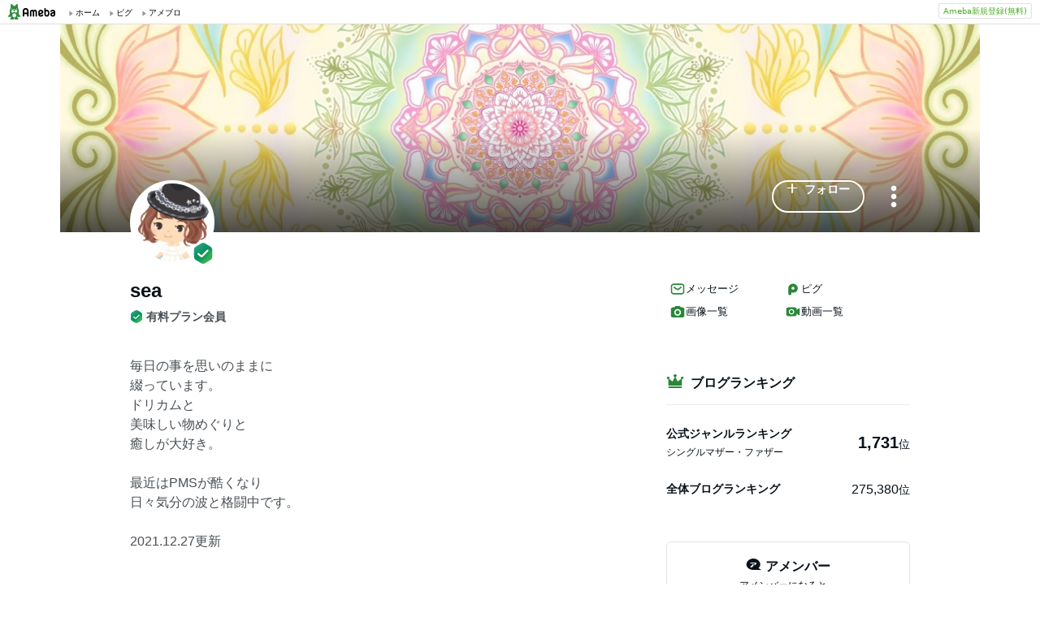

--- FILE ---
content_type: text/html;charset=UTF-8
request_url: https://www.ameba.jp/profile/general/pagu9756/
body_size: 12486
content:
<!DOCTYPE html><html lang="ja"><script type="text/javascript">(function (arr) {arr.forEach(function (item) {if (item.hasOwnProperty('remove')) {return;}Object.defineProperty(item, 'remove', {configurable: true,enumerable: true,writable: true,value: function remove() {if (this.parentNode !== null)this.parentNode.removeChild(this);}});});})([Element.prototype, CharacterData.prototype, DocumentType.prototype]);</script><head><meta charset="utf-8"><meta http-equiv="content-language" content="ja" /><meta http-equiv="content-type" content="text/html; charset=UTF-8" /><meta http-equiv="content-style-type" content="text/css" /><meta http-equiv="content-script-type" content="text/javascript" /><title>seaさんのプロフィールページ</title><meta name="description" content="毎日の事を思いのままに綴っています。ドリカムと美味しい物めぐりと癒しが大好き。最近はPMSが酷くなり日々気分の波と格闘中です。2021.12.27更新"><meta name="keywords" content="アメーバ,ameba,コミュニティ,ゲーム,スマホ,アメーバスマホ,ブログ,blog,アメブロ,無料,ピグ,SNS"><link rel="icon" href="https://stat100.ameba.jp/ameba_profile/image/favicon.ico" type="image/x-icon"><link rel="apple-touch-icon-precomposed" href="https://stat100.ameba.jp/ameba_profile/image/apple-touch-icon.png"><meta property="og:title" content="seaさんのプロフィールページ"><meta property="og:type" content="website"><meta property="og:image" content="https://stat.profile.ameba.jp/profile_images/20190802/02/1b/cn/g/o01400140p_1564679467091_b1a6i.gif?cat=248"><meta property="og:url" content="https://profile.ameba.jp/ameba/pagu9756"><link rel="canonical" href="https://www.ameba.jp/profile/general/pagu9756/"><meta name="viewport" content="width=device-width, initial-scale=1.0, maximum-scale=1.0, user-scalable=0" /><link rel="stylesheet" href="https://stat100.ameba.jp/ameba_profile/css/pc/profile.css" /><link rel="stylesheet" href="//stat100.ameba.jp/mypg/cache/css/ameba/hf/common.hf.white.css" /><script type="text/javascript" src="https://stat100.ameba.jp/ameba_profile/js/util.js"></script><script type="text/javascript" src="https://stat100.ameba.jp/ad/dfp/js/dfp.js?20180125"></script></head><body><script type="text/javascript">(function() {function showComplete() {var elem = document.createElement('div');elem.className = 'updated';elem.innerHTML = '	<i class="icon icon--check"></i>' +'プロフィールの更新が完了しました';document.body.appendChild(elem);window.setTimeout(function() {elem.className += ' updated--hide';}, 2000);window.setTimeout(function() {elem.remove();}, 3500);}if (utilJs.cookie.getCookie('editStatus') === 'page') {showComplete();utilJs.cookie.deleteCookie('editStatus');}})();</script><div class="headerPc" id="ambHeader"><div id="ambHeaderLeft"></div><div id="ambHeaderRight"><div class="service"></div><div class="register"><a href="https://auth.user.ameba.jp/signup?utm_medium=ameba&amp;utm_source=profile.ameba.jp&amp;client_id=2898454d9cc906ad54ed0a75ebff86c29b18d45b947391c54852d218a1294b13&amp;callback=https://www.ameba.jp&amp;force_ameba_id=true" class="registerBtn">Ameba新規登録(無料)</a></div></div></div><script type="text/javascript">(function() {var triggerBtn = document.querySelector('.headerPc__profile');if (!triggerBtn) return;var menu = document.querySelector('.headerPc__profileMenu');function clickTriggerBtn() {menu.classList.contains('is-closed')? menu.classList.remove('is-closed'): menu.classList.add('is-closed');}triggerBtn.addEventListener('click', clickTriggerBtn);document.addEventListener('click', (e) => {if (menu.classList.contains('is-closed')) return;if (e.target.closest('.headerPc__profile')) return;if (e.target.closest('.headerPc__profileMenu')) return;menu.classList.add('is-closed');})}());</script><div class="profile-content"><div class="profile-content__container"><section class="profile"><div class="user-header"><div class="user-header__container user-header__container--scroll js--user-header__container"><div class="user-header__banner js--header__banner" style="background-image: url('https://stat.profile.ameba.jp/profile_images/20201230/10/6e/WG/j/o20480547h_1609292265928_fw2vc.jpg?cpc=1120')" role="img" aria-label="ヘッダー画像"></div><div class="user-header__content"><div class="-table__cell"><div class="-table__inner-table"><div class="user-header__img-container js--user-header_img-container -table__cell"><div class="user-header__img js--user-header__img" style="background-image: url('https://stat.profile.ameba.jp/profile_images/20190802/02/1b/cn/g/o01400140p_1564679467091_b1a6i.gif?cat=248')" role="img" onerror="this.onerror=null;this.src='https://stat100.ameba.jp/ameba_profile/image/default_profile.png';" aria-label="プロフィール画像"></div><img alt="有料プラン会員" class="user-header__icon" src="https://stat100.ameba.jp/ameba_profile/image/icon_border_paidmember.png" width="28" height="28"></div><span class="user-header__name -table__cell -ellipsis -hidden">sea</span></div></div><div class="user-header__btn -table__cell"><a class="link btn btn--link btn--main js--user-header__btn js--mine--click"  href="https://blog.ameba.jp/reader.do?bnm=pagu9756" data-track-section_id="function" data-track-service_id='reader' role="button"><span class="btn__text"><i class="icon icon--plus btn__icon"></i>フォロー</span></a></div><div class="spui-DropdownMenu report"><button aria-label="メニュー" class="report__trigger"><svg width="24" height="24" viewBox="0 0 24 24" xmlns="http://www.w3.org/2000/svg" fill="currentColor"><path d="M14.01 6c0-1.1-.9-2-2-2s-2 .9-2 2 .9 2 2 2 2-.9 2-2zm0 12c0-1.1-.9-2-2-2s-2 .9-2 2 .9 2 2 2 2-.9 2-2zm0-6c0-1.1-.9-2-2-2s-2 .9-2 2 .9 2 2 2 2-.9 2-2z"/></svg></button><ul class="spui-DropdownMenu-menu spui-DropdownMenu-menu--textWithIcon spui-DropdownMenu-menu--leftTop report__menu is-closed" role="menu"><li class="spui-DropdownMenu-menuItem" role="menuItem"><a class="spui-DropdownMenu-menuButton report__menuLink" href="https://sso.ameba.jp/signin?callback=https://profile.ameba.jp/ameba/pagu9756/"><div class="spui-DropdownMenu-iconContainer"><svg width="24" height="24" viewBox="0 0 24 24" xmlns="http://www.w3.org/2000/svg" fill="currentColor"><path d="M12 11a4.5 4.5 0 1 0-4.5-4.5A4.51 4.51 0 0 0 12 11zm0-7a2.5 2.5 0 1 1 0 5 2.5 2.5 0 0 1 0-5zm1.05 18.2H12a25.901 25.901 0 0 1-6.25-.77 3 3 0 0 1-2-4.08A8.54 8.54 0 0 1 12 12c.936-.005 1.868.12 2.77.37a6.4 6.4 0 0 0-1.93 1.69c-.28 0-.54-.06-.84-.06a6.54 6.54 0 0 0-6.45 4.17 1 1 0 0 0 0 .83.999.999 0 0 0 .66.53c1.852.457 3.752.692 5.66.7a6.46 6.46 0 0 0 1.18 1.97zM18 13a5 5 0 1 0 0 10 5 5 0 0 0 0-10zm0 1.5a3.46 3.46 0 0 1 1.88.56l-4.82 4.82A3.46 3.46 0 0 1 14.5 18a3.5 3.5 0 0 1 3.5-3.5zm0 7a3.46 3.46 0 0 1-1.88-.56l4.82-4.82A3.46 3.46 0 0 1 21.5 18a3.5 3.5 0 0 1-3.5 3.5z"/></svg></div><div class="spui-DropdownMenu-textContainer"><p class="spui-DropdownMenu-title">ブログをブロックする</p></div></a></li><li class="spui-DropdownMenu-menuItem" role="menuItem"><a class="spui-DropdownMenu-menuButton report__menuLink" href="https://cs.ameba.jp/inq/inquiry/vio?serviceName=2&targetAmebaId=pagu9756"><div class="spui-DropdownMenu-iconContainer"><svg width="24" height="24" viewBox="0 0 24 24" xmlns="http://www.w3.org/2000/svg" fill="currentColor"><path d="M17.5 3h-11c-2.2 0-4 1.8-4 4v12.3c0 .8.4 1.5 1 1.9.3.2.7.3 1 .3.5 0 1.1-.2 1.5-.6l1.5-1.6c.2-.2.5-.3.7-.3h9.3c2.2 0 4-1.8 4-4V7c0-2.2-1.8-4-4-4zm2 11.9c0 1.1-.9 2-2 2h-10c-.4 0-.8.2-1.1.5l-1.9 2.1V7c0-1.1.9-2 2-2h11c1.1 0 2 .9 2 2v7.9zm-6.3-7.1v3.3c0 .7-.6 1.2-1.2 1.2s-1.2-.6-1.2-1.2V7.8c0-.7.6-1.2 1.2-1.2s1.2.5 1.2 1.2zm0 6.3c0 .7-.6 1.2-1.2 1.2s-1.2-.6-1.2-1.2c0-.7.6-1.2 1.2-1.2s1.2.5 1.2 1.2z"/></svg></div><div class="spui-DropdownMenu-textContainer"><p class="spui-DropdownMenu-title">ブログを報告する</p></div></a></li></ul></div><div class="spui-SnackBar spui-SnackBar--top spui-SnackBar--hidden" id="js-snackBar-for-block"><div class="spui-SnackBar-content spui-SnackBar-content--information"><span class="spui-SnackBar-text report__snackBarText">ブログをブロックしました</span><div class="spui-SnackBar-iconButton spui-SnackBar-iconButton--information"><button class="spui-IconButton spui-IconButton--exSmall spui-IconButton--neutral report__snackBarClose js-hideBtn-for-snackBar"><svg width="24" height="24" viewBox="0 0 24 24" xmlns="http://www.w3.org/2000/svg" fill="currentColor"><path d="M18.72 16.6c.59.59.59 1.54 0 2.12-.29.29-.68.44-1.06.44s-.77-.15-1.06-.44l-4.6-4.6-4.6 4.6c-.29.29-.68.44-1.06.44s-.77-.15-1.06-.44a1.49 1.49 0 0 1 0-2.12l4.6-4.6-4.6-4.6a1.49 1.49 0 0 1 0-2.12c.59-.58 1.54-.59 2.12 0l4.6 4.6 4.6-4.6a1.49 1.49 0 0 1 2.12 0c.58.59.59 1.54 0 2.12l-4.6 4.6 4.6 4.6z"/></svg></button></div></div></div><div class="spui-SnackBar spui-SnackBar--top spui-SnackBar--hidden" id="js-snackBar-for-unblock"><div class="spui-SnackBar-content spui-SnackBar-content--information"><span class="spui-SnackBar-text report__snackBarText">ブログのブロックを解除しました</span><div class="spui-SnackBar-iconButton spui-SnackBar-iconButton--information"><button class="spui-IconButton spui-IconButton--exSmall spui-IconButton--neutral report__snackBarClose js-hideBtn-for-snackBar"><svg width="24" height="24" viewBox="0 0 24 24" xmlns="http://www.w3.org/2000/svg" fill="currentColor"><path d="M18.72 16.6c.59.59.59 1.54 0 2.12-.29.29-.68.44-1.06.44s-.77-.15-1.06-.44l-4.6-4.6-4.6 4.6c-.29.29-.68.44-1.06.44s-.77-.15-1.06-.44a1.49 1.49 0 0 1 0-2.12l4.6-4.6-4.6-4.6a1.49 1.49 0 0 1 0-2.12c.59-.58 1.54-.59 2.12 0l4.6 4.6 4.6-4.6a1.49 1.49 0 0 1 2.12 0c.58.59.59 1.54 0 2.12l-4.6 4.6 4.6 4.6z"/></svg></button></div></div></div><div class="spui-SnackBar spui-SnackBar--top spui-SnackBar--hidden" id="js-snackBar-for-unknown-error"><div class="spui-SnackBar-content spui-SnackBar-content--information"><span class="spui-SnackBar-text report__snackBarText">エラーが発生しました</span><div class="spui-SnackBar-iconButton spui-SnackBar-iconButton--information"><button class="spui-IconButton spui-IconButton--exSmall spui-IconButton--neutral report__snackBarClose js-hideBtn-for-snackBar"><svg width="24" height="24" viewBox="0 0 24 24" xmlns="http://www.w3.org/2000/svg" fill="currentColor"><path d="M18.72 16.6c.59.59.59 1.54 0 2.12-.29.29-.68.44-1.06.44s-.77-.15-1.06-.44l-4.6-4.6-4.6 4.6c-.29.29-.68.44-1.06.44s-.77-.15-1.06-.44a1.49 1.49 0 0 1 0-2.12l4.6-4.6-4.6-4.6a1.49 1.49 0 0 1 0-2.12c.59-.58 1.54-.59 2.12 0l4.6 4.6 4.6-4.6a1.49 1.49 0 0 1 2.12 0c.58.59.59 1.54 0 2.12l-4.6 4.6 4.6 4.6z"/></svg></button></div></div></div><div class="spui-SnackBar spui-SnackBar--top spui-SnackBar--hidden" id="js-snackBar-for-over-limit-error"><div class="spui-SnackBar-content spui-SnackBar-content--information"><span class="spui-SnackBar-text report__snackBarText">追加できるブログ数の上限に達しました。</span><div class="spui-SnackBar-button spui-SnackBar-button--information"><a class="spui-TextLink spui-TextLink--hasIcon report__snackBarLink" href="https://blog.ameba.jp/block"><span class="spui-TextLink-icon report__snackBarLinkIcon"><svg width="24" height="24" viewBox="0 0 24 24" xmlns="http://www.w3.org/2000/svg" fill="currentColor"><path d="M18 3H9.5c-1.65 0-3 1.35-3 3v.5H6c-1.65 0-3 1.35-3 3V18c0 1.65 1.35 3 3 3h8.5c1.65 0 3-1.35 3-3v-.5h.5c1.65 0 3-1.35 3-3V6c0-1.65-1.35-3-3-3zm-2.5 15c0 .55-.45 1-1 1H6c-.55 0-1-.45-1-1V9.5c0-.55.45-1 1-1h.5v6c0 1.65 1.35 3 3 3h6v.5zm3.5-3.5c0 .55-.45 1-1 1H9.5c-.55 0-1-.45-1-1V6c0-.55.45-1 1-1H18c.55 0 1 .45 1 1v8.5zm-1.75-6.25v4.5c0 .55-.45 1-1 1s-1-.45-1-1v-2.59l-3.2 3.2c-.2.2-.45.29-.71.29-.26 0-.51-.1-.71-.29a.996.996 0 0 1 0-1.41l3.2-3.2h-2.59c-.55 0-1-.45-1-1s.45-1 1-1h4.5c.84 0 1.51.67 1.51 1.5z"/></svg></span>設定</a></div><div class="spui-SnackBar-iconButton spui-SnackBar-iconButton--information"><button class="spui-IconButton spui-IconButton--exSmall spui-IconButton--neutral report__snackBarClose js-hideBtn-for-snackBar"><svg width="24" height="24" viewBox="0 0 24 24" xmlns="http://www.w3.org/2000/svg" fill="currentColor"><path d="M18.72 16.6c.59.59.59 1.54 0 2.12-.29.29-.68.44-1.06.44s-.77-.15-1.06-.44l-4.6-4.6-4.6 4.6c-.29.29-.68.44-1.06.44s-.77-.15-1.06-.44a1.49 1.49 0 0 1 0-2.12l4.6-4.6-4.6-4.6a1.49 1.49 0 0 1 0-2.12c.59-.58 1.54-.59 2.12 0l4.6 4.6 4.6-4.6a1.49 1.49 0 0 1 2.12 0c.58.59.59 1.54 0 2.12l-4.6 4.6 4.6 4.6z"/></svg></button></div></div></div><script type="text/javascript">(function() {var blockBtn = document.getElementById('js-block');var unblockBtn = document.getElementById('js-unblock');var localBlockStatus = 'none';var cantBlock = 'true';if (cantBlock === 'true') return;if (localBlockStatus === 'block') {blockBtn.classList.add('is-hidden');} else {unblockBtn.classList.add('is-hidden');}}());(function() {var triggerBtn = document.querySelector('.report .report__trigger');var menu = document.querySelector('.report .report__menu');function clickTriggerBtn() {menu.classList.contains('is-closed')? utilJs.spindleUI.openMenu(menu): utilJs.spindleUI.closeMenu(menu);}triggerBtn.addEventListener('click', clickTriggerBtn);document.addEventListener('click', (e) => {if (menu.classList.contains('is-closed')) return;if (e.target.closest('.report .report__trigger')) return;if (e.target.closest('.report .report__menu')) return;utilJs.spindleUI.closeMenu(menu);})}());(function() {var hideBtns = document.querySelectorAll('.js-hideBtn-for-snackBar');hideBtns.forEach((hideBtn) => {hideBtn.addEventListener('click', clickHideBtn);});function clickHideBtn() {utilJs.spindleUI.hideSnackBar();}}());(function() {var menu = document.querySelector('.report .report__menu');var blockBtn = document.getElementById('js-block');var unblockBtn = document.getElementById('js-unblock');var snackBarForBlock = document.getElementById('js-snackBar-for-block');var snackBarForUnblock = document.getElementById('js-snackBar-for-unblock');var snackBarForUnknownError = document.getElementById('js-snackBar-for-unknown-error');var snackBarForOverLimitError = document.getElementById('js-snackBar-for-over-limit-error');var localBlockStatus = 'none';var token = '';var blockApiEndpoint = 'https://profile.ameba.jp/api/block/pagu9756';var json = {status: "block",mine: { request_route: "profile" }};function block() {utilJs.spindleUI.closeMenu(menu);var xhttp = new XMLHttpRequest();xhttp.open(localBlockStatus === 'mute' ? 'PATCH' : 'POST', blockApiEndpoint);xhttp.timeout = 3000;xhttp.withCredentials = true;xhttp.setRequestHeader('content-type', 'application/json');xhttp.setRequestHeader('X-CSRF-TOKEN', token);xhttp.onreadystatechange = function(res) {if (xhttp.readyState !== 4) return;if (xhttp.status !== 200) {utilJs.spindleUI.showSnackBar(snackBarForUnknownError);return;}var data = JSON.parse(res.target.responseText) || {};token = data.token || token;if (!data.success && data.errors) {if (data.errorCode === 'reason.block.over_limit') {utilJs.spindleUI.showSnackBar(snackBarForOverLimitError);return;}utilJs.spindleUI.showSnackBar(snackBarForUnknownError);return;}utilJs.spindleUI.showSnackBar(snackBarForBlock);localBlockStatus = 'block';blockBtn.classList.add('is-hidden');unblockBtn.classList.remove('is-hidden');};xhttp.send(JSON.stringify(json));}function unblock() {utilJs.spindleUI.closeMenu(menu);var xhttp = new XMLHttpRequest();xhttp.open('DELETE', blockApiEndpoint);xhttp.timeout = 3000;xhttp.withCredentials = true;xhttp.setRequestHeader('content-type', 'application/json');xhttp.setRequestHeader('X-CSRF-TOKEN', token);xhttp.onreadystatechange = function(res) {if (xhttp.readyState !== 4) return;if (xhttp.status !== 200) {utilJs.spindleUI.showSnackBar(snackBarForUnknownError);return;}var data = JSON.parse(res.target.responseText) || {};token = data.token || token;if (!data.success && data.errors) {utilJs.spindleUI.showSnackBar(snackBarForUnknownError);return;}utilJs.spindleUI.showSnackBar(snackBarForUnblock);localBlockStatus = 'none';blockBtn.classList.remove('is-hidden');unblockBtn.classList.add('is-hidden');};xhttp.send(JSON.stringify(json));}if (blockBtn) blockBtn.addEventListener('click', block);if (unblockBtn) unblockBtn.addEventListener('click', unblock);}());</script></div></div></div><script type="text/javascript">(function() {var stickyElem = document.getElementsByClassName('js--user-header__container')[0];var btnList = document.getElementsByClassName('js--user-header__btn');var stickyFlag = false;var containerBottomPos;function stickyFunc() {var scrollPosY = document.documentElement.scrollTop || document.body.scrollTop;if (!containerBottomPos) {containerBottomPos = stickyElem.getBoundingClientRect().bottom + scrollPosY;}if (scrollPosY > (containerBottomPos - 56) && !stickyFlag) {stickyFlag = true;stickyElem.className += ' user-header__container--fixed';utilJs.element.removeClass(stickyElem, 'user-header__container--scroll');for (var i = 0; i < btnList.length; i++ ) {var btn = btnList[i];btn.className += ' btn--small';}} else if(scrollPosY < (containerBottomPos - 56) && stickyFlag) {stickyFlag = false;utilJs.element.removeClass(stickyElem, 'user-header__container--fixed');stickyElem.className += ' user-header__container--scroll';for (var i = 0; i < btnList.length; i++ ) {var btn = btnList[i];utilJs.element.removeClass(btn, 'btn--small');}}}window.addEventListener('touchmove', stickyFunc);window.addEventListener('scroll', stickyFunc);}());</script></section><div class="content-container"><div class="content-container__left"><section class="user-info-container"><div class="user-info"><h1 class="user-info__name">sea</h1><ul class="user-info__blogger-list"><li class="user-info__blogger-item"><a href="https://content.ameba.jp/subscription/paid_plan_info/" class="user-info__blogger-link"><img alt="" class="user-info__blogger-icon" src="https://stat100.ameba.jp/ameba_profile/image/icon_paidmember.png" width="16" height="16">有料プラン会員</a></li></ul><p class="user-info__intro js--user-info__intro js--mine--view-section" data-track-section_id="profile" data-track-service_id="self_introduction"><noscript>毎日の事を思いのままに<br>綴っています。<br>ドリカムと<br>美味しい物めぐりと<br>癒しが大好き。<br><br>最近はPMSが酷くなり<br>日々気分の波と格闘中です。<br><br>2021.12.27更新<br><br></noscript></p><div class="user-info__detail -clearfix"><dl class="user-info__list"><dt class="user-info__term">性別</dt><dd class="user-info__value">女性</dd></dl><dl class="user-info__list"><dt class="user-info__term">血液型</dt><dd class="user-info__value">A</dd></dl></div></div><script type="text/javascript">(function() {var introduction = document.getElementsByClassName('js--user-info__intro')[0];function createHtml(str) {var exp = /(\bhttps?:\/\/[-A-Z0-9+&@#\/%?=~_|!:,.;]*[-A-Z0-9+&@#\/%=~_|])/ig;return str.replace(exp,'<a class="user-info__link js--mine--click" data-track-section_id="profile" data-track-service_id="self_introduction" data-track-content_ids="$1" href="$1" target="_blank">$1</a>');}introduction.innerHTML = createHtml('毎日の事を思いのままに<br>綴っています。<br>ドリカムと<br>美味しい物めぐりと<br>癒しが大好き。<br><br>最近はPMSが酷くなり<br>日々気分の波と格闘中です。<br><br>2021.12.27更新<br><br>');})();</script></section><section class="blog js--mine--view-section" data-track-section_id="blog" data-track-service_id="title"><div class="section-header -clearfix"><h2 class="section-header__title"><i class="icon icon--blog section-header__icon"></i>最新の記事</h2><div class="section-header__link -ellipsis"><a class="link section-header__link-content js--mine--click" href="https://ameblo.jp/pagu9756/" data-track-section_id="blog" data-track-service_id='title'>こたえは自分の中にある。アラフォーシンママの日常。</a></div></div><div class="blog__container"><ul class="blog__list"><li class="blog-entry list-item js--mine--view-section" data-track-section_id="blog" data-track-service_id="entry" data-track-content_ids="12837581526"><div class="blog-entry__container"><div class="list-item__img--right"><a class="link js--mine--click" href="https://ameblo.jp/pagu9756/entry-12837581526.html" data-track-section_id="blog" data-track-service_id="entry_img" data-track-content_ids="12837581526"><img class="blog-entry__img" src="https://stat.ameba.jp/user_images/20240122/15/pagu9756/5c/b1/j/o0183018315392414516.jpg?cpd=208" alt="ブログ投稿画像" width="104" height="104"></a></div><div class="blog-entry__main list-item__main"><a class="link blog-entry__title js--mine--click" href="https://ameblo.jp/pagu9756/entry-12837581526.html" data-track-section_id="blog" data-track-service_id="entry" data-track-content_ids="12837581526">【ダイヤモンド】アタリ親と、ハズレ親</a><div class="blog-entry__content"><p class="blog-entry__theme">テーマ： 母とのこと</p><div class="blog-entry__sub"><span class="blog-entry__date">2024年01月22日 15時09分</span><div class="blog-counter"><a class="link blog-counter__item js--mine--click" href="https://ameblo.jp/pagu9756/entry-12837581526.html" data-track-section_id="blog" data-track-service_id="entry_smile" data-track-content_ids="12837581526"><i class="icon icon--smile"></i>57</a></div></div></div></div></div></li><li class="blog-entry list-item js--mine--view-section" data-track-section_id="blog" data-track-service_id="entry" data-track-content_ids="12739487636"><div class="blog-entry__container"><div class="list-item__img--right"><a class="link js--mine--click" href="https://ameblo.jp/pagu9756/entry-12739487636.html" data-track-section_id="blog" data-track-service_id="entry_img" data-track-content_ids="12739487636"><img class="blog-entry__img" src="https://stat.ameba.jp/user_images/20220426/10/pagu9756/23/5e/j/o1024102415108481936.jpg?cpd=208" alt="ブログ投稿画像" width="104" height="104"></a></div><div class="blog-entry__main list-item__main"><a class="link blog-entry__title js--mine--click" href="https://ameblo.jp/pagu9756/entry-12739487636.html" data-track-section_id="blog" data-track-service_id="entry" data-track-content_ids="12739487636">【息子のしたこと】完結</a><div class="blog-entry__content"><p class="blog-entry__theme">テーマ： 1年生</p><div class="blog-entry__sub"><span class="blog-entry__date">2022年04月26日 12時03分</span><div class="blog-counter"><a class="link blog-counter__item js--mine--click" href="https://ameblo.jp/pagu9756/entry-12739487636.html" data-track-section_id="blog" data-track-service_id="entry_smile" data-track-content_ids="12739487636"><i class="icon icon--smile"></i>104</a></div></div></div></div></div></li><li class="blog-entry list-item js--mine--view-section" data-track-section_id="blog" data-track-service_id="entry" data-track-content_ids="12738761048"><div class="blog-entry__container"><div class="list-item__img--right"><a class="link js--mine--click" href="https://ameblo.jp/pagu9756/entry-12738761048.html" data-track-section_id="blog" data-track-service_id="entry_img" data-track-content_ids="12738761048"><img class="blog-entry__img" src="https://stat.ameba.jp/user_images/20220422/09/pagu9756/2a/43/j/o0750162415106467968.jpg?cpd=208" alt="ブログ投稿画像" width="104" height="104"></a></div><div class="blog-entry__main list-item__main"><a class="link blog-entry__title js--mine--click" href="https://ameblo.jp/pagu9756/entry-12738761048.html" data-track-section_id="blog" data-track-service_id="entry" data-track-content_ids="12738761048">”【息子のしたこと】”続き</a><div class="blog-entry__content"><p class="blog-entry__theme">テーマ： 1年生</p><div class="blog-entry__sub"><span class="blog-entry__date">2022年04月22日 09時34分</span><div class="blog-counter"><a class="link blog-counter__item js--mine--click" href="https://ameblo.jp/pagu9756/entry-12738761048.html" data-track-section_id="blog" data-track-service_id="entry_smile" data-track-content_ids="12738761048"><i class="icon icon--smile"></i>23</a><a class="link blog-counter__item js--mine--click" href="https://ameblo.jp/pagu9756/entry-12738761048.html#cbox" data-track-section_id="blog" data-track-service_id="entry_comment" data-track-content_ids="12738761048"><i class="icon icon--comment"></i>2</a><a class="link blog-counter__item js--mine--click" href="https://ameblo.jp/pagu9756/entry-12738761048.html#reblogHeader" data-track-section_id="blog" data-track-service_id="entry_reblog" data-track-content_ids="12738761048"><i class="icon icon--reblog"></i>1</a></div></div></div></div></div></li><li class="blog-entry list-item js--mine--view-section" data-track-section_id="blog" data-track-service_id="entry" data-track-content_ids="12738755494"><div class="blog-entry__container"><div class="blog-entry__main list-item__main"><a class="link blog-entry__title js--mine--click" href="https://ameblo.jp/pagu9756/entry-12738755494.html" data-track-section_id="blog" data-track-service_id="entry" data-track-content_ids="12738755494">【息子のしたこと】</a><div class="blog-entry__content"><p class="blog-entry__theme">テーマ： 1年生</p><div class="blog-entry__sub"><span class="blog-entry__date">2022年04月22日 08時35分</span><div class="blog-counter"><a class="link blog-counter__item js--mine--click" href="https://ameblo.jp/pagu9756/entry-12738755494.html" data-track-section_id="blog" data-track-service_id="entry_smile" data-track-content_ids="12738755494"><i class="icon icon--smile"></i>8</a><a class="link blog-counter__item js--mine--click" href="https://ameblo.jp/pagu9756/entry-12738755494.html#cbox" data-track-section_id="blog" data-track-service_id="entry_comment" data-track-content_ids="12738755494"><i class="icon icon--comment"></i>2</a><a class="link blog-counter__item js--mine--click" href="https://ameblo.jp/pagu9756/entry-12738755494.html#reblogHeader" data-track-section_id="blog" data-track-service_id="entry_reblog" data-track-content_ids="12738755494"><i class="icon icon--reblog"></i>1</a></div></div></div></div></div></li><li class="blog-entry list-item js--mine--view-section" data-track-section_id="blog" data-track-service_id="entry" data-track-content_ids="12737366321"><div class="blog-entry__container"><div class="blog-entry__main list-item__main"><a class="link blog-entry__title js--mine--click" href="https://ameblo.jp/pagu9756/entry-12737366321.html" data-track-section_id="blog" data-track-service_id="entry" data-track-content_ids="12737366321">【ボクもうひとりでいけるよ！】</a><div class="blog-entry__content"><p class="blog-entry__theme">テーマ： 1年生</p><div class="blog-entry__sub"><span class="blog-entry__date">2022年04月15日 09時35分</span><div class="blog-counter"><a class="link blog-counter__item js--mine--click" href="https://ameblo.jp/pagu9756/entry-12737366321.html" data-track-section_id="blog" data-track-service_id="entry_smile" data-track-content_ids="12737366321"><i class="icon icon--smile"></i>28</a><a class="link blog-counter__item js--mine--click" href="https://ameblo.jp/pagu9756/entry-12737366321.html#cbox" data-track-section_id="blog" data-track-service_id="entry_comment" data-track-content_ids="12737366321"><i class="icon icon--comment"></i>2</a></div></div></div></div></div></li>		</ul></div></section><section class="section"><div class="section__header"><h2><svg xmlns="http://www.w3.org/2000/svg" width="24" height="24" viewBox="0 0 24 24" fill="currentColor"><path d="M12.27 12a2.5 2.5 0 0 1-5 0 2.5 2.5 0 0 1 5 0Zm9.74-4.23v8.46c0 .83-.96 1.3-1.62.79l-2.89-2.27v.75c0 1.66-1.34 3-3 3H5c-1.66 0-3-1.34-3-3v-7c0-1.66 1.34-3 3-3h9.5c1.66 0 3 1.34 3 3v.75l2.89-2.27c.65-.51 1.62-.05 1.62.79ZM13.77 12c0-2.21-1.79-4-4-4s-4 1.79-4 4 1.79 4 4 4 4-1.79 4-4Z"/></svg>動画一覧</h2><a href="https://ameblo.jp/pagu9756/videolist.html"class="js--mine--view-section js--mine--click"data-track-section_id="video-list-link">動画一覧へ<svg xmlns="http://www.w3.org/2000/svg" width="24" height="24" viewBox="0 0 24 24" fill="currentColor"><path d="M9.41 21.5c-.38 0-.77-.15-1.06-.44a1.49 1.49 0 0 1 0-2.12L15.29 12 8.35 5.06a1.49 1.49 0 0 1 0-2.12c.59-.58 1.54-.59 2.12 0l7.29 7.29c.97.97.97 2.56 0 3.54l-7.29 7.29c-.29.29-.67.44-1.06.44Z"/></svg></a></div><ul class="thumbnail-list"><li class="thumbnail-list__item"><a href="https://ameblo.jp/pagu9756/video-12668453920.html?vnm=1"class="js--mine--view-section js--mine--click"data-track-section_id="video-list-item"data-track-entry_id="12668453920"data-track-content_id="1"data-track-order_id="0"><img src="https://static.blog-video.jp/output/hls/8x8joC97kS9nXIINPrzDR7kS/thumbnail/8x8joC97kS9nXIINPrzDR7kS-thumbnail-00001.png" alt="【癒やされた】の記事動画" width="200" height="200"><div class="thumbnail-list__play"><svg xmlns="http://www.w3.org/2000/svg" width="24" height="24" viewBox="0 0 24 24" fill="currentColor"><path fill-rule="evenodd" d="M20.54 11.15 7.71 3.17c-.66-.41-1.53.07-1.53.85v15.96c0 .78.86 1.26 1.53.85l12.82-7.98c.63-.39.63-1.31.01-1.7Z" clip-rule="evenodd"/></svg></div></a></li><li class="thumbnail-list__item"><a href="https://ameblo.jp/pagu9756/video-12639979782.html?vnm=1"class="js--mine--view-section js--mine--click"data-track-section_id="video-list-item"data-track-entry_id="12639979782"data-track-content_id="1"data-track-order_id="1"><img src="https://static.blog-video.jp/output/hls/LaxWqHl4WwRPNxaVMHufNAGv/thumbnail/LaxWqHl4WwRPNxaVMHufNAGv-thumbnail-00001.png" alt="龍に出会った新潟旅行②の記事動画" width="200" height="200"><div class="thumbnail-list__play"><svg xmlns="http://www.w3.org/2000/svg" width="24" height="24" viewBox="0 0 24 24" fill="currentColor"><path fill-rule="evenodd" d="M20.54 11.15 7.71 3.17c-.66-.41-1.53.07-1.53.85v15.96c0 .78.86 1.26 1.53.85l12.82-7.98c.63-.39.63-1.31.01-1.7Z" clip-rule="evenodd"/></svg></div></a></li><li class="thumbnail-list__item"><a href="https://ameblo.jp/pagu9756/video-12227786742.html?vnm=1"class="js--mine--view-section js--mine--click"data-track-section_id="video-list-item"data-track-entry_id="12227786742"data-track-content_id="1"data-track-order_id="2"><img src="https://static.blog-video.jp/output/hls/mZz2YZX1JrtukrsIMSsx4iRB/thumbnail/mZz2YZX1JrtukrsIMSsx4iRB-thumbnail-00001.png" alt="1秒動画の記事動画" width="200" height="200"><div class="thumbnail-list__play"><svg xmlns="http://www.w3.org/2000/svg" width="24" height="24" viewBox="0 0 24 24" fill="currentColor"><path fill-rule="evenodd" d="M20.54 11.15 7.71 3.17c-.66-.41-1.53.07-1.53.85v15.96c0 .78.86 1.26 1.53.85l12.82-7.98c.63-.39.63-1.31.01-1.7Z" clip-rule="evenodd"/></svg></div></a></li><li class="thumbnail-list__item"><a href="https://ameblo.jp/pagu9756/video-12208788461.html?vnm=1"class="js--mine--view-section js--mine--click"data-track-section_id="video-list-item"data-track-entry_id="12208788461"data-track-content_id="1"data-track-order_id="3"><img src="https://static.blog-video.jp/output/hls/Bu3IU0YQQ8OngvOtmj4GEF7G/thumbnail/Bu3IU0YQQ8OngvOtmj4GEF7G-thumbnail-00001.png" alt="9m9d.赤ちゃんすもう＆ジブリの記事動画" width="200" height="200"><div class="thumbnail-list__play"><svg xmlns="http://www.w3.org/2000/svg" width="24" height="24" viewBox="0 0 24 24" fill="currentColor"><path fill-rule="evenodd" d="M20.54 11.15 7.71 3.17c-.66-.41-1.53.07-1.53.85v15.96c0 .78.86 1.26 1.53.85l12.82-7.98c.63-.39.63-1.31.01-1.7Z" clip-rule="evenodd"/></svg></div></a></li><li class="thumbnail-list__item"><a href="https://ameblo.jp/pagu9756/video-12076000466.html?vnm=1"class="js--mine--view-section js--mine--click"data-track-section_id="video-list-item"data-track-entry_id="12076000466"data-track-content_id="1"data-track-order_id="4"><img src="https://static.blog-video.jp/output/hls/PG6vjpkUPNY6MjoiwhCFFJvk/thumbnail/PG6vjpkUPNY6MjoiwhCFFJvk-thumbnail-00001.png" alt="映像の魔法(๑´ㅂ`๑)♡*.+゜の記事動画" width="200" height="200"><div class="thumbnail-list__play"><svg xmlns="http://www.w3.org/2000/svg" width="24" height="24" viewBox="0 0 24 24" fill="currentColor"><path fill-rule="evenodd" d="M20.54 11.15 7.71 3.17c-.66-.41-1.53.07-1.53.85v15.96c0 .78.86 1.26 1.53.85l12.82-7.98c.63-.39.63-1.31.01-1.7Z" clip-rule="evenodd"/></svg></div></a></li><li class="thumbnail-list__item"><a href="https://ameblo.jp/pagu9756/video-12062018290.html?vnm=1"class="js--mine--view-section js--mine--click"data-track-section_id="video-list-item"data-track-entry_id="12062018290"data-track-content_id="1"data-track-order_id="5"><img src="https://static.blog-video.jp/output/hls/P1tGsHAgpTbKQ3KNVUfjTefq/thumbnail/P1tGsHAgpTbKQ3KNVUfjTefq-thumbnail-00001.png" alt="花火。の記事動画" width="200" height="200"><div class="thumbnail-list__play"><svg xmlns="http://www.w3.org/2000/svg" width="24" height="24" viewBox="0 0 24 24" fill="currentColor"><path fill-rule="evenodd" d="M20.54 11.15 7.71 3.17c-.66-.41-1.53.07-1.53.85v15.96c0 .78.86 1.26 1.53.85l12.82-7.98c.63-.39.63-1.31.01-1.7Z" clip-rule="evenodd"/></svg></div></a></li></ul></section><section class="section"><div class="section__header"><h2><svg xmlns="http://www.w3.org/2000/svg" width="24" height="24" viewBox="0 0 24 24" fill="currentColor"><path d="M19 5.5h-2.14L16 4.33c-.38-.51-.97-.81-1.61-.81H9.62A2 2 0 0 0 8 4.34L7.16 5.5H5c-1.66 0-3 1.34-3 3v8.99c0 1.66 1.34 3 3 3h14c1.66 0 3-1.34 3-3V8.5c0-1.66-1.34-3-3-3Zm-7 12.49c-2.76 0-5-2.24-5-5s2.24-5 5-5 5 2.24 5 5-2.24 5-5 5Zm3-5c0 1.66-1.34 3-3 3s-3-1.34-3-3 1.34-3 3-3 3 1.34 3 3Z"/></svg>画像一覧</h2><a href="https://ameblo.jp/pagu9756/imagelist.html"class="js--mine--view-section js--mine--click"data-track-section_id="image-list-link">画像一覧へ<svg xmlns="http://www.w3.org/2000/svg" width="24" height="24" viewBox="0 0 24 24" fill="currentColor"><path d="M9.41 21.5c-.38 0-.77-.15-1.06-.44a1.49 1.49 0 0 1 0-2.12L15.29 12 8.35 5.06a1.49 1.49 0 0 1 0-2.12c.59-.58 1.54-.59 2.12 0l7.29 7.29c.97.97.97 2.56 0 3.54l-7.29 7.29c-.29.29-.67.44-1.06.44Z"/></svg></a></div><ul class="thumbnail-list"><li class="thumbnail-list__item"><a href="https://ameblo.jp/pagu9756/image-12739487636-15108475471.html"class="js--mine--view-section js--mine--click"data-track-section_id="image-list-item"data-track-entry_id="12739487636"data-track-content_id="15108475471"data-track-order_id="0"><img src="https://stat.ameba.jp/user_images/20220426/10/pagu9756/98/12/j/o1080144015108475471.jpg" alt="【息子のしたこと】完結の記事画像" width="200" height="200"></a></li><li class="thumbnail-list__item"><a href="https://ameblo.jp/pagu9756/image-12738761048-15106467968.html"class="js--mine--view-section js--mine--click"data-track-section_id="image-list-item"data-track-entry_id="12738761048"data-track-content_id="15106467968"data-track-order_id="1"><img src="https://stat.ameba.jp/user_images/20220422/09/pagu9756/2a/43/j/o0750162415106467968.jpg" alt="”【息子のしたこと】”続きの記事画像" width="200" height="200"></a></li><li class="thumbnail-list__item"><a href="https://ameblo.jp/pagu9756/image-12733086880-15090908685.html"class="js--mine--view-section js--mine--click"data-track-section_id="image-list-item"data-track-entry_id="12733086880"data-track-content_id="15090908685"data-track-order_id="2"><img src="https://stat.ameba.jp/user_images/20220321/16/pagu9756/ef/47/j/o1080135015090908685.jpg" alt="【自宅待機5日目】の記事画像" width="200" height="200"></a></li><li class="thumbnail-list__item"><a href="https://ameblo.jp/pagu9756/image-12732527116-15089427240.html"class="js--mine--view-section js--mine--click"data-track-section_id="image-list-item"data-track-entry_id="12732527116"data-track-content_id="15089427240"data-track-order_id="3"><img src="https://stat.ameba.jp/user_images/20220318/13/pagu9756/29/b5/j/o1080192015089427240.jpg" alt="【自宅待機】の記事画像" width="200" height="200"></a></li><li class="thumbnail-list__item"><a href="https://ameblo.jp/pagu9756/image-12715938453-15047061392.html"class="js--mine--view-section js--mine--click"data-track-section_id="image-list-item"data-track-entry_id="12715938453"data-track-content_id="15047061392"data-track-order_id="4"><img src="https://stat.ameba.jp/user_images/20211216/10/pagu9756/aa/df/j/o1080144015047061392.jpg" alt="そろそろ終わり？の記事画像" width="200" height="200"></a></li><li class="thumbnail-list__item"><a href="https://ameblo.jp/pagu9756/image-12713465420-15040386989.html"class="js--mine--view-section js--mine--click"data-track-section_id="image-list-item"data-track-entry_id="12713465420"data-track-content_id="15040386989"data-track-order_id="5"><img src="https://stat.ameba.jp/user_images/20211202/12/pagu9756/f1/b9/j/o0750162415040386989.jpg" alt="きのう何食べた？の記事画像" width="200" height="200"></a></li><li class="thumbnail-list__item"><a href="https://ameblo.jp/pagu9756/image-12707427474-15024492702.html"class="js--mine--view-section js--mine--click"data-track-section_id="image-list-item"data-track-entry_id="12707427474"data-track-content_id="15024492702"data-track-order_id="6"><img src="https://stat.ameba.jp/user_images/20211101/08/pagu9756/8d/1d/j/o1080144015024492702.jpg" alt="【ママ友】の記事画像" width="200" height="200"></a></li><li class="thumbnail-list__item"><a href="https://ameblo.jp/pagu9756/image-12696758674-14998017906.html"class="js--mine--view-section js--mine--click"data-track-section_id="image-list-item"data-track-entry_id="12696758674"data-track-content_id="14998017906"data-track-order_id="7"><img src="https://stat.ameba.jp/user_images/20210908/13/pagu9756/9b/01/j/o1080144014998017906.jpg" alt="【大好きな君へ】の記事画像" width="200" height="200"></a></li><li class="thumbnail-list__item"><a href="https://ameblo.jp/pagu9756/image-12695592074-14995187554.html"class="js--mine--view-section js--mine--click"data-track-section_id="image-list-item"data-track-entry_id="12695592074"data-track-content_id="14995187554"data-track-order_id="8"><img src="https://stat.ameba.jp/user_images/20210902/08/pagu9756/60/27/j/o0632063214995187554.jpg" alt="【ダイエット終了】の記事画像" width="200" height="200"></a></li></ul></section></div><div class="content-container__right"><section class="user-connetion-container"><div class="connection"><ul class="connection__list"><li class="connection__item"><a class="connection__link js--mine--view-section js--mine--click" data-track-section_id="service" data-track-service_id="message" href="https://msg.ameba.jp/pub/send/index?toAmebaId=pagu9756" rel="nofollow"><svg xmlns="http://www.w3.org/2000/svg" width="24" height="24" viewBox="0 0 24 24" fill="currentColor"><path d="M12 13.6c-.9 0-1.7-.3-2.5-.9l-3.2-2.5c-.4-.3-.5-1-.2-1.4.3-.4 1-.5 1.4-.2l3.2 2.5c.7.6 1.7.6 2.5 0l3.2-2.5c.4-.3 1.1-.3 1.4.2.3.4.3 1.1-.2 1.4l-3.2 2.5c-.7.6-1.5.9-2.4.9ZM22 16V8c0-2.2-1.8-4-4-4H6C3.8 4 2 5.8 2 8v8c0 2.2 1.8 4 4 4h12c2.2 0 4-1.8 4-4ZM18 6c1.1 0 2 .9 2 2v8c0 1.1-.9 2-2 2H6c-1.1 0-2-.9-2-2V8c0-1.1.9-2 2-2h12Z"/></svg>メッセージ</a></li><li class="connection__item"><a class="connection__link js--mine--view-section js--mine--click" data-track-section_id="service" data-track-service_id="pigg" href="https://s.pigg.ameba.jp/goto_room/pagu9756/ameba_id" rel="nofollow"><svg xmlns="http://www.w3.org/2000/svg" width="24" height="24" viewBox="0 0 24 24" fill="currentColor"><path fill-rule="evenodd" d="M11.99 4.2c-3.65 0-6.65 2.69-6.95 6.09-.02.12-.03 2.06-.03 2.19v6.2c0 1.28 1.04 2.32 2.32 2.32 1.28 0 2.32-1.04 2.32-2.32v-1.61c.73.25 1.51.39 2.33.39 4.22 0 6.99-2.96 6.99-6.61.01-3.66-3.12-6.65-6.98-6.65ZM12 13c-1.23 0-2.27-.98-2.27-2.14 0-1.18 1.04-2.18 2.27-2.18 1.22 0 2.28 1.02 2.28 2.18 0 1.16-1.05 2.14-2.28 2.14Z" clip-rule="evenodd"/></svg>ピグ</a></li><li class="connection__item"><a class="connection__link js--mine--view-section js--mine--click" data-track-section_id="service" data-track-service_id="photo" href="https://ameblo.jp/pagu9756/imagelist.html" rel="nofollow"><svg xmlns="http://www.w3.org/2000/svg" width="24" height="24" viewBox="0 0 24 24" fill="currentColor"><path d="M19 5.5h-2.14L16 4.33c-.38-.51-.97-.81-1.61-.81H9.62A2 2 0 0 0 8 4.34L7.16 5.5H5c-1.66 0-3 1.34-3 3v8.99c0 1.66 1.34 3 3 3h14c1.66 0 3-1.34 3-3V8.5c0-1.66-1.34-3-3-3Zm-7 12.49c-2.76 0-5-2.24-5-5s2.24-5 5-5 5 2.24 5 5-2.24 5-5 5Zm3-5c0 1.66-1.34 3-3 3s-3-1.34-3-3 1.34-3 3-3 3 1.34 3 3Z"/></svg>画像一覧</a></li><li class="connection__item"><a class="connection__link js--mine--view-section js--mine--click" data-track-section_id="service" data-track-service_id="video" href="https://ameblo.jp/pagu9756/videolist.html" rel="nofollow"><svg xmlns="http://www.w3.org/2000/svg" width="24" height="24" viewBox="0 0 24 24" fill="currentColor"><path d="M12.27 12a2.5 2.5 0 0 1-5 0 2.5 2.5 0 0 1 5 0Zm9.74-4.23v8.46c0 .83-.96 1.3-1.62.79l-2.89-2.27v.75c0 1.66-1.34 3-3 3H5c-1.66 0-3-1.34-3-3v-7c0-1.66 1.34-3 3-3h9.5c1.66 0 3 1.34 3 3v.75l2.89-2.27c.65-.51 1.62-.05 1.62.79ZM13.77 12c0-2.21-1.79-4-4-4s-4 1.79-4 4 1.79 4 4 4 4-1.79 4-4Z"/></svg>動画一覧</a></li></ul></div></section><section class="blog-ranking"><div class="section-header -clearfix"><h2 class="section-header__title"><i class="icon icon--ranking section-header__icon"></i>ブログランキング</h2></div><div class="blog-ranking__container"><dl class="blog-ranking__item blog-ranking__item--genre -clearfix js--mine--view-section" data-track-section_id="blog_ranking" data-track-service_id="genre_ranking"><dt class="blog-ranking__info"><a class="link blog-ranking__title js--mine--click" href="https://blogger.ameba.jp/genres/single-mother/blogs/ranking" data-track-section_id="blog_ranking" data-track-service_id="genre_ranking" data-track-content_ids="single-mother">公式ジャンルランキング</a><p class="blog-ranking__subtitle">シングルマザー・ファザー</p></dt><dd class="blog-ranking__rank"><strong class="blog-ranking__text--strong">1,731</strong>位</dd></dl><dl class="blog-ranking__item -clearfix js--mine--view-section" data-track-section_id="blog_ranking" data-track-service_id="all_ranking"><dt class="blog-ranking__info"><a class="link blog-ranking__title js--mine--click" href="https://blogger.ameba.jp/ranking/daily" data-track-section_id="blog_ranking" data-track-service_id="all_ranking">全体ブログランキング</a></dt><dd class="blog-ranking__rank"><span class="blog-ranking__text--large">275,380</span>位</dd></dl></div></section><section class="amember-request js--mine--view-section" data-track-section_id="amember" data-track-service_id="request"><h2 class="amember-request__header"><i class="icon icon--amember"></i>アメンバー</h2><div class="amember-request__content"><p class="amember-request__info">アメンバーになると、<br>アメンバー記事が読めるようになります</p><div class="amember-request__btn"><a class="link btn btn--link js--mine--click"  href="https://amember.ameba.jp/amemberRequest.do?oAid=pagu9756" data-track-section_id="amember" data-track-service_id='request' role="button"><span class="btn__text">アメンバー申請</span></a></div></div></section></div></div></div></div><div class="big-footer"><div class="big-footer-article js--big-footer-article"><h2 class="big-footer-article__title">Ameba人気の記事</h2><div class="big-footer-article__container"><section class="big-footer-topics"><h3 class="big-footer-topics__title">Amebaトピックス</h3><div class="big-footer-topics__content"><ul class="big-footer-topics__list js--big-footer-topics__list"></ul><div class="big-footer-topics__google-ad"><p class="big-footer-topics__google-ad-title">PR</p><div class="gpt-frame" id="div-gpt-ad-1341245498900-0" name="/7765/bigfooterpanel_profile"><script>Amb.dfp.setFrameHere();</script></div></div></div></section></div><a href="https://ameblo.jp" class="link big-footer-article__link">アメブロトップへ</a></div><div class="big-footer-register"><div class="big-footer-register__item"><div class="big-footer-register__item-container"><h2 class="big-footer-register__title"><i class="icon icon--blog"></i>ブログをはじめる</h2><div class="big-footer-register__content"><div class="big-footer-register__description">たくさんの芸能人・有名人が<br>書いているAmebaブログを<br>無料で簡単に始めることができます。</div><div class="big-footer-register__btn"><a class="link btn btn--link btn btn--small big-footer-register__btn-link big-footer-register__btn-link--blog js--mine--click"  href="https://auth.user.ameba.jp/signup?utm_medium=ameba&amp;utm_source=profile.ameba.jp&amp;client_id=2898454d9cc906ad54ed0a75ebff86c29b18d45b947391c54852d218a1294b13&amp;callback=https://www.ameba.jp" data-track-section_id="register-general"  role="button"><span class="btn__text">はじめる</span></a></div><div class="big-footer-register__see-more"><a class="link link--inline big-footer-register__see-more-link" href="https://blog.ameba.jp/import">他ブログからお引っ越しはこちら</a></div></div></div></div><div class="big-footer-register__item"><div class="big-footer-register__item-container"><h2 class="big-footer-register__title"><i class="icon icon--popular"></i>公式トップブロガーへ応募</h2><div class="big-footer-register__content"><div class="big-footer-register__description">たくさんの芸能人・有名人が<br>書いているAmebaブログを<br>無料で簡単に始めることができます。</div><div class="big-footer-register__btn"><a class="link btn btn--link btn btn--small big-footer-register__btn-link big-footer-register__btn-link--popular js--mine--click"  href="https://ameblo.jp/officialpress/entry-12147471110.html" data-track-section_id="register-general"  role="button"><span class="btn__text">詳しく見る</span></a></div></div></div></div><div class="big-footer-register__item"><div class="big-footer-register__item-container"><h2 class="big-footer-register__title"><i class="icon icon--official"></i>芸能人・有名人ブログを開設</h2><div class="big-footer-register__content"><div class="big-footer-register__description">たくさんの芸能人・有名人が<br>書いているAmebaブログを<br>無料で簡単に始めることができます。</div><div class="big-footer-register__btn"><a class="link btn btn--link btn btn--small big-footer-register__btn-link big-footer-register__btn-link--official js--mine--click"  href="https://official.ameba.jp/registtop.form" data-track-section_id="register-general"  role="button"><span class="btn__text">申し込む</span></a></div></div></div></div></div></div><script type="text/javascript">var footerSize = 9;var adcrossApi = 'https://ad.pr.ameba.jp/tpc/list/thoex?v=3&device=pc&limit=' + footerSize + '&media=photo&s=true';function removeTopics() {var footerTopics = document.getElementsByClassName('js--big-footer-article')[0];document.getElementsByClassName('big-footer')[0].removeChild(footerTopics);}function updateTopics(data) {var topics = data.topics || [];if (topics.length < footerSize) {removeTopics();return;}var meas_domain = data.meas_domain;var topicsContainer = document.getElementsByClassName('js--big-footer-topics__list')[0];for (var i = 0; i < topics.length; i++) {var item = topics[i];item.click_url = 'https://' + meas_domain + '/tpc/meas/rd?v=3&hash=' + item.hash;var meas = item.meas || {};item.populality = meas.populality || '';topicsContainer.appendChild(createEntry(item));}}function createEntry(item) {var tag = '';if (item.populality && item.populality === 'hpop') {tag = '<span class="big-footer-entry__tag">大人気</span>';} else if (item.populality && item.populality === 'pop') {tag = '<span class="big-footer-entry__tag">人気</span>';} else if (item.populality && item.populality === 'hot') {tag = '<span class="big-footer-entry__tag">ホット</span>';}var elem = document.createElement('li');elem.className = 'big-footer-entry';elem.innerHTML = '<a class="link" href="' + item.click_url + '">' +'<div class="big-footer-entry__img-container">' +'<img class="big-footer-entry__img" src="' + item.img_url + '?size=64&option=crop" alt="トピックス画像" style="height: 64px; width: 64px;" />' +'</div>' +'<div class="big-footer-entry__content">' +'<p class="big-footer-entry__title"></p>' +tag +'</div>' +'</a>';var titleElement = elem.getElementsByClassName('big-footer-entry__title')[0];var titleNode = document.createTextNode(item.title);titleElement.appendChild(titleNode);return elem;}var xhttp = new XMLHttpRequest();xhttp.open('GET', adcrossApi);xhttp.timeout = 3000;xhttp.onreadystatechange = function(res) {if (xhttp.readyState === 4 && xhttp.status === 200) {try {var data = JSON.parse(res.target.responseText) || {};updateTopics(data);} catch (e) {removeTopics();}} else if (xhttp.readyState === 4) {removeTopics();}};xhttp.send();</script><div id="ambFooter"></div><script type="text/javascript">utilJs.user.ameba = 'pagu9756';utilJs.user.amebame = '';</script><script>(function(e,n,t,a,s,c,r){e.AmebaMineObject=s,e[s]=e[s]||function(){(e[s].q=e[s].q||[]).push(arguments)},c=n.createElement(t),c.async=1,c.src=a,r=n.getElementsByTagName(t)[0],r.parentNode.insertBefore(c,r)})(window, document, 'script', 'https://ln.ameba.jp/fuse.js', 'fuse');(function() {var params = {version: '1-36-0',action_type: 'view',page_id: 'profile'};params.blogger_ameba_id = '\"' + 'pagu9756' + '\"';fuse('create', 'zIUPyzPo', 'v2');fuse('send', params);})();(function() {function sectionView(elem) {var params = {version: '1-23-0',action_type: 'view_section',page_id: 'profile'};params.blogger_ameba_id = '\"' + 'pagu9756' + '\"';var dataObj = utilJs.element.getTrackAttribute(elem);for (var key in dataObj) {if (key === 'content_ids') {var idsString = dataObj[key].replace(',', '\",\"');idsString = '\[\"' + idsString + '\"\]';params[key] = idsString;} else {params[key] = dataObj[key];}}fuse('create', 'zIUPyzPo', 'v2');fuse('send', params);}var viewElements = document.getElementsByClassName('js--mine--view-section');for (var i = 0, len = viewElements.length; i < len; i++) {sectionView(viewElements[i]);}})();(function() {function clickEvent(elem) {return function () {var params = {version: '1-22-0',action_type: 'tap',page_id: 'profile'};params.blogger_ameba_id = '\"' + 'pagu9756' + '\"';var dataObj = utilJs.element.getTrackAttribute(elem);for (var key in dataObj) {if (key == 'content_ids') {var idsString = dataObj[key].replace(',', '\",\"');idsString = '\[\"' + idsString + '\"\]';params[key] = idsString;} else {params[key] = dataObj[key];}}fuse('create', 'zIUPyzPo', 'v2');fuse('send', params);}}var clickElements = document.getElementsByClassName('js--mine--click');for (var i = 0, len = clickElements.length; i < len; i++) {var element = clickElements[i];element.addEventListener('click', clickEvent(element));}})();</script><script>var _gaq = _gaq || [];_gaq.push(['_setAccount', 'UA-7203563-13']);_gaq.push(['_trackPageview']);(function() {var ga = document.createElement('script'); ga.type = 'text/javascript'; ga.async = true;ga.src = ('https:' == document.location.protocol ? 'https://ssl' : 'http://www') + '.google-analytics.com/ga.js';var s = document.getElementsByTagName('script')[0]; s.parentNode.insertBefore(ga, s);})();</script><script src="//stat100.ameba.jp/mypg/cache/js/ameba/hf/common.hf.js"></script></body></html>

--- FILE ---
content_type: text/html; charset=utf-8
request_url: https://www.google.com/recaptcha/api2/aframe
body_size: 267
content:
<!DOCTYPE HTML><html><head><meta http-equiv="content-type" content="text/html; charset=UTF-8"></head><body><script nonce="bdCRiQJCJaDkz0mkG8db6g">/** Anti-fraud and anti-abuse applications only. See google.com/recaptcha */ try{var clients={'sodar':'https://pagead2.googlesyndication.com/pagead/sodar?'};window.addEventListener("message",function(a){try{if(a.source===window.parent){var b=JSON.parse(a.data);var c=clients[b['id']];if(c){var d=document.createElement('img');d.src=c+b['params']+'&rc='+(localStorage.getItem("rc::a")?sessionStorage.getItem("rc::b"):"");window.document.body.appendChild(d);sessionStorage.setItem("rc::e",parseInt(sessionStorage.getItem("rc::e")||0)+1);localStorage.setItem("rc::h",'1767621990108');}}}catch(b){}});window.parent.postMessage("_grecaptcha_ready", "*");}catch(b){}</script></body></html>

--- FILE ---
content_type: text/css; charset=UTF-8
request_url: https://stat100.ameba.jp/ameba_profile/css/pc/modules/headerPc.css
body_size: 365
content:
.headerPc__profile {
  display: flex;
  align-items: center;
  margin: 0 36px 0 auto;
}

.headerPc__profileIcon {
  border: 1px solid var(--color-border-low-emphasis);
  border-radius: 50%;
  object-fit: cover;
  box-sizing: border-box;
}

.headerPc__profileId {
  max-width: 138px;
  margin-left: 4px;
  color: var(--color-text-high-emphasis);
  font-size: 10px;
  font-family: Hiragino Kaku Gothic Pro, sans-serif;
  font-weight: bold;
  line-height: 1.4;
  overflow: hidden;
  text-overflow: ellipsis;
  white-space: nowrap;
}

.headerPc__profileArrow {
  display: flex;
}

/* ftlにsvgがベタ書きされているので、タグ指定してスタイルを当てるしかない */
.headerPc__profileArrow svg {
  width: 14px;
  height: 14px;
  color: var(--color-object-low-emphasis);
}

.headerPc__profileMenu {
  /* プロフィール編集ボタンに負けてしまうので、その対策用 */
  z-index: 21;
  position: relative;
  top: 8px;
  width: 160px;
  padding: 16px;
  margin-left: auto;
  color: var(--color-text-high-emphasis);
  font-size: 12px;
  border-radius: 4px;
  background: var(--color-surface-primary);
  box-shadow: 0px 11px 28px rgba(8, 18, 26, 0.12);
}

.headerPc__profileMenu.is-closed {
	display: none;
}

.headerPc__profileInfo {
  display: flex;
  align-items: center;
  padding-bottom: 16px;
  margin-bottom: 8px;
  border-bottom: 1px solid var(--color-border-low-emphasis);
}

.headerPc__profileInfoIcon {
  border: 1px solid var(--color-border-low-emphasis);
  border-radius: 50%;
  object-fit: cover;
  box-sizing: border-box;
}

.headerPc__profileInfoId {
  margin-left: 8px;
  font-weight: bold;
  font-family: Hiragino Kaku Gothic Pro, sans-serif;
  line-height: 1.3;
  width: 104px;
  word-break: break-all;
}

.headerPc__profileMenuLink {
  display: block;
  padding: 8px 4px;

  /* 共通headerのスタイルを上書き */
  color: var(--color-text-high-emphasis) !important;
  text-decoration: none !important;
}

.headerPc__profileMenuLink:hover {
  background-color: var(--color-surface-secondary);
}

.headerPc__profileLogout {
  padding-top: 8px;
  margin-top: 8px;
  border-top: 1px solid var(--color-border-low-emphasis);
}

/* 共通headerのスタイルを上書き */
.headerPc#ambHeader #ambHeaderRight {
  overflow: visible;
}


--- FILE ---
content_type: text/css; charset=UTF-8
request_url: https://stat100.ameba.jp/ameba_profile/css/pc/modules/updated.css
body_size: -70
content:
.updated {
	height: 72px;
	padding: 0 24px;
	position: fixed;
	bottom: 3%;
	left: 50%;
	-webkit-transform: translate(-50%, 0);
	-ms-transform: translate(-50%, 0);
	transform: translate(-50%, 0);
	border-radius: 100px;
	background-color: rgba(0, 0, 0, 0.7);
	color: #fff;
	text-align: center;
	line-height: 72px;
	font-size: 1.4rem;
	z-index: 50;
	-webkit-animation: moveIn 0.5s ease-in-out;
	animation: moveIn 0.5s ease-in-out;
}

.updated--hide {
	bottom: -72px;
	-webkit-animation: moveOut 0.5s ease-in-out;
	animation: moveOut 0.5s ease-in-out;
}

@-webkit-keyframes moveIn {
	0% {
		bottom: -72px;
	}
	100% {
		bottom: 3%;
	}
}
@keyframes moveIn {
	0% {
		bottom: -72px;
	}
	100% {
		bottom: 3%;
	}
}

@-webkit-keyframes moveOut {
	0% {
		bottom: 3%;
	}
	100% {
		bottom: -72px;
	}
}
@keyframes moveOut {
	0% {
		bottom: 3%;
	}
	100% {
		bottom: -72px;
	}
}

.updated .icon--check {
	width: 24px;
	height: 24px;
	margin-right: 6px;
	font-size: 1.6rem;
	border-radius: 50%;
	background-color: #2d8c3c;
	line-height: 24px;
}


--- FILE ---
content_type: text/css; charset=UTF-8
request_url: https://stat100.ameba.jp/ameba_profile/css/pc/modules/bigFooter.css
body_size: 486
content:
.big-footer {
	min-width: 980px;
	margin: 0 auto;
}

/* ----- article ----- */
.big-footer-article {
	padding: 40px 0;
	background-color: #efefef;
	text-align: center;
}

.big-footer-article__title {
	font-size: 2.2rem;
	font-weight: bold;
	margin-bottom: 40px;
}

.big-footer-article__container {
	width: 980px;
	margin: 0 auto;
	text-align: left;
}

.link.big-footer-article__link {
	width: 380px;
	height: 40px;
	color: #333;
	line-height: 40px;
	background-color: #fff;
}

/* ----- topics ----- */
.big-footer-topics {
	margin-bottom: 8px;
	background-color: #efefef;
	padding: 0 16px;
}

.big-footer-topics__title {
	margin-bottom: 16px;
	font-size: 1.4rem;
	font-weight: bold;
}

.big-footer-topics__content {
	height: 304px;
	background-color: #fff;
}

.big-footer-topics__list {
	width: 576px;
	padding: 24px;
	display: inline-block;
	vertical-align: top;
}

.big-footer-topics__google-ad {
	padding: 0 24px 24px 0;
	display: inline-block;
	vertical-align: top;
}

.big-footer-topics__google-ad-title {
	height: 16px;
	margin: 10px 0 4px 0;
	line-height: 16px;
	color: #757575;
	font-size: 1rem;
}

.big-footer-topics__see-more {
	margin-top: 16px;
	text-align: right;
}

.big-footer-topics__see-more-link {
	font-size: 1.4rem;
	color: #666;
}

.big-footer-topics__see-more-link::after {
	content: '\00E5';
	margin-left: 8px;
	font-family: 'AmebaSymbols';
	display: inline-block;
	vertical-align: -0.1rem;
	line-height: 1.4rem;
	font-style: normal;
	font-size: 1.4rem;
}

.big-footer-entry {
	width: 184px;
	margin: 0 8px 32px 0;
	display: inline-block;
}

.big-footer-entry:nth-of-type(n + 7) {
	margin-bottom: 0;
}

.big-footer-entry__img-container {
	display: table-cell;
	vertical-align: middle;
}

.big-footer-entry__content {
	padding-left: 8px;
	display: table-cell;
	vertical-align: middle;
}

.big-footer-entry__title {
	height: 40px;
	font-size: 1.4rem;
	line-height: 20px;
	overflow: hidden;
	-webkit-line-clamp: 2;
	text-overflow: ellipsis;
	-webkit-box-orient: vertical;
	display: -webkit-box;
}

.big-footer-entry__tag {
	height: 10px;
	margin-top: 8px;
	color: #ff3399;
	font-size: 1rem;
	line-height: 10px;
}

/* ----- tv-program copyrights ----- */
.big-footer-copyrights {
	background-color: #efefef;
	padding: 24px 0;
}

/* ----- register ----- */
.big-footer-register {
	width: 980px;
	margin: 0 auto;
	padding: 12px 0;
}

.big-footer-register__item {
	width: 33.3%;
	display: inline-block;
	vertical-align: top;
	position: relative;
	text-align: center;
}

.big-footer-register__item-container {
	padding: 16px 20px;
}

.big-footer-register__item:nth-of-type(n + 2)::before {
	content: '';
	height: 160px;
	border-right: solid 1px #efefef;
	position: absolute;
	top: 0px;
	left: 0px;
}

.big-footer-register__title {
	font-size: 1.6rem;
	font-weight: bold;
}

.big-footer-register__title .icon--blog,
.big-footer-register__title .icon--official,
.big-footer-register__title .icon--popular {
	margin-right: 4px;
	color: #298538;
	font-size: 2.4rem;
	vertical-align: -.6rem;
}

.big-footer-register__description {
	font-size: 1.2rem;
	color: #666;
}

.big-footer-register__btn {
	width: 200px;
	margin: 16px auto 0;
}

.big-footer-register__btn-link {
	font-weight: normal;
}

.big-footer-register__btn-link--official {
	background-color: #fff;
	border-color: #d2d2d2;
	color: #ff9933 !important;
}

.big-footer-register__btn-link--popular {
	background-color: #fff;
	border-color: #d2d2d2;
	color: #298538 !important;
}

.big-footer-register__see-more {
	margin-top: 12px;
	font-size: 1.2rem;
}

.big-footer-register__see-more-link::after {
	content: '\00E5';
	margin-left: 4px;
	font-family: 'AmebaSymbols';
	display: inline-block;
	vertical-align: -0.1rem;
	line-height: 1rem;
	font-style: normal;
	font-size: 1rem;
}


--- FILE ---
content_type: text/css; charset=UTF-8
request_url: https://stat100.ameba.jp/ameba_profile/css/pc/components/userInfo.css
body_size: 152
content:
.user-info__name {
	font-size: 2.4rem;
	font-weight: bold;
	line-height: 1.3;
}

.user-info__blogger {
	margin-top: 8px;
	font-size: 1.2rem;
}

.user-info__blogger-list {
	display: flex;
	margin-top: 8px;
}

.user-info__blogger-item {
	padding-inline: 16px;
	position: relative;
}

.user-info__blogger-item::after {
	border-right: solid 1px var(--color-border-medium-emphasis);
	content: '';
	height: 11px;
	margin: auto;
	position: absolute;
	bottom: 0;
	top: 0;
	right: 0;
}

.user-info__blogger-item:first-child {
	padding-left: 0;
}

.user-info__blogger-item:last-child {
	padding-right: 0;
}

.user-info__blogger-item:last-child::after {
	border-right: none;
}

.user-info__blogger-icon {
	margin-right: 4px;
	border-radius: 50%;
	vertical-align: -0.2em;
}

.user-info__blogger-link {
	color: var(--color-text-medium-emphasis);
	display: block;
	font-size: 1.4rem;
	font-weight: bold;
	line-height: 1.3;
	vertical-align: middle;
	text-decoration: none;
	padding-block: 8px;
}

.user-info__blogger-link:hover {
	text-decoration: underline;
}

.user-info__intro {
	color: var(--color-text-medium-emphasis);
	margin-top: 40px;
	line-height: 1.5;
	overflow: hidden;
}

.user-info__link {
	text-decoration: none;
	color: #298538;
}

.user-info__link:hover {
	opacity: 0.8;
}

.user-info__intro+.user-info__detail {
	margin-top: 40px;
}

.user-info__detail {
	margin-top: 24px;
}

.user-info__list {
	width: 50%;
	float: left;
	line-height: 1.3;
	color: var(--color-text-medium-emphasis);
}

.user-info__list--job {
	min-width: 50%;
	width: inherit;
}

.user-info__list:nth-of-type(n + 3) {
	margin-top: 12px
}

.user-info__term {
	margin-right: 24px;
	float: left;
	font-weight: bold;
}


.user-info__value {
	font-size: 1.4rem;
}

.user-info__value--job {
	display: table-cell;
}

.user-info__sub-value:first-of-type {
	margin-right: 8px;
}


--- FILE ---
content_type: text/css; charset=UTF-8
request_url: https://stat100.ameba.jp/ameba_profile/css/pc/components/blogEntry.css
body_size: -37
content:
/* blog-entry block */
.blog-entry__main {
	width: 564px;
	height: 136px;
	display: table-cell;
	vertical-align: middle;
}

.blog-entry:last-of-type .blog-entry__main {
	border: none;
}

.blog-entry__container .list-item__img--right {
	padding: 16px 0;
}

.link.blog-entry__title {
	height: initial;
	max-height: 56px;
	vertical-align: top;
	font-weight: bold;
	font-size: 1.8rem;
	line-height: 28px;
	overflow: hidden;
	-webkit-line-clamp: 2;
	text-overflow: ellipsis;
	-webkit-box-orient: vertical;
	display: -webkit-box;
}

.blog-entry__title .icon--amember {
	margin-right: 4px;
	color: #2d8c3c;
}

.blog-entry__content {
	margin-top: 12px;
}

.blog-entry__theme {
	line-height: 20px;
	color: #757575;
	font-size: 1.2rem;
}

.blog-entry__sub {
	height: 20px;
	line-height: 20px;
	font-size: 1.2rem;
	color: #757575;
}

/* blog-counter block */
.blog-counter {
	height: 20px;
	float: right;
}

.link.blog-counter__item {
	display: inline;
}

.link.blog-counter__item:nth-of-type(n + 2) {
	margin-left: 8px;
}

.link.blog-counter__item .icon{
	margin-right: 4px;
}


--- FILE ---
content_type: text/css; charset=UTF-8
request_url: https://stat100.ameba.jp/ameba_profile/css/spindle-ui/IconButton.css
body_size: 446
content:
/* @openameba/spindle-ui v0.47.0 */
/* NOTE: IconButtonのスタイルのコピペ */

:root {
  --IconButton-tapHighlightColor: var(--gray-5-alpha);
  --IconButton-onFocus-outlineColor: var(--color-focus-clarity);
  --IconButton--contained-backgroundColor: var(--color-surface-accent-primary);
  --IconButton--contained-color: var(--color-object-high-emphasis-inverse);
  --IconButton--contained-onActive-backgroundColor: var(--primary-green-100);
  --IconButton--contained-onHover-backgroundColor: var(--primary-green-100);
  --IconButton--outlined-borderColor: var(--color-border-accent-primary);
  --IconButton--outlined-color: var(--color-object-accent-primary);
  --IconButton--outlined-onActive-backgroundColor: var(--primary-green-5);
  --IconButton--outlined-onHover-backgroundColor: var(--primary-green-5);
  --IconButton--lighted-backgroundColor: var(
    --color-surface-accent-primary-light
  );
  --IconButton--lighted-color: var(--color-object-accent-primary);
  --IconButton--lighted-onActive-backgroundColor: var(--primary-green-10);
  --IconButton--lighted-onHover-backgroundColor: var(--primary-green-10);
  --IconButton--neutral-backgroundColor: var(--color-surface-tertiary);
  --IconButton--neutral-color: var(--color-object-medium-emphasis);
  --IconButton--neutral-onActive-backgroundColor: var(--gray-20-alpha);
  --IconButton--neutral-onHover-backgroundColor: var(--gray-20-alpha);
  --IconButton--danger-borderColor: var(--color-border-caution);
  --IconButton--danger-color: var(--color-object-caution);
  --IconButton--danger-onActive-backgroundColor: var(--caution-red-5-alpha);
  --IconButton--danger-onHover-backgroundColor: var(--caution-red-5-alpha);
}

.spui-IconButton {
  align-items: center;
  border-radius: 100%;
  box-sizing: border-box;
  display: inline-flex;
  justify-content: center;
  margin: 0;
  padding: 0;
  -webkit-tap-highlight-color: var(--IconButton-tapHighlightColor);
  text-align: center;
  transition: background-color 0.3s;
}

.spui-IconButton:disabled {
  opacity: 0.3;
}

.spui-IconButton:focus {
  outline: 2px solid var(--IconButton-onFocus-outlineColor);
  outline-offset: 1px;
}

.spui-IconButton:focus:not(:focus-visible) {
  outline: none;
}

/*
 * IconButton sizes
*/
.spui-IconButton--large {
  font-size: 1.375em;
  height: 48px;
  width: 48px;
}

.spui-IconButton--medium {
  font-size: 1.25em;
  height: 40px;
  width: 40px;
}

.spui-IconButton--small {
  font-size: 1em;
  height: 32px;
  width: 32px;
}

.spui-IconButton--exSmall {
  font-size: 1em;
  height: 24px;
  width: 24px;
}

/*
 * IconButton variants
*/
/* contained */
.spui-IconButton--contained {
  background-color: var(--IconButton--contained-backgroundColor);
  border: none;
  color: var(--IconButton--contained-color);
}

.spui-IconButton--contained:active {
  background-color: var(--IconButton--contained-onActive-backgroundColor);
}

@media (hover: hover) {
  .spui-IconButton--contained:not([disabled]):hover {
    background-color: var(--IconButton--contained-onHover-backgroundColor);
  }
}

/* outlined */
.spui-IconButton--outlined {
  background-color: transparent;
  border: 2px solid var(--IconButton--outlined-borderColor);
  color: var(--IconButton--outlined-color);
}

.spui-IconButton--outlined:active {
  background-color: var(--IconButton--outlined-onActive-backgroundColor);
}

@media (hover: hover) {
  .spui-IconButton--outlined:not([disabled]):hover {
    background-color: var(--IconButton--outlined-onHover-backgroundColor);
  }
}

/* lighted */
.spui-IconButton--lighted {
  background-color: var(--IconButton--lighted-backgroundColor);
  border: none;
  color: var(--IconButton--lighted-color);
  padding-bottom: 8px;
  padding-top: 8px;
}

.spui-IconButton--lighted:active {
  background-color: var(--IconButton--lighted-onActive-backgroundColor);
}

@media (hover: hover) {
  .spui-IconButton--lighted:not([disabled]):hover {
    background-color: var(--IconButton--lighted-onHover-backgroundColor);
  }
}

/* neutral */
.spui-IconButton--neutral {
  background-color: var(--IconButton--neutral-backgroundColor);
  border: none;
  color: var(--IconButton--neutral-color);
}

.spui-IconButton--neutral:active {
  background-color: var(--IconButton--neutral-onActive-backgroundColor);
}

@media (hover: hover) {
  .spui-IconButton--neutral:not([disabled]):hover {
    background-color: var(--IconButton--neutral-onHover-backgroundColor);
  }
}

/* danger */
.spui-IconButton--danger {
  background-color: transparent;
  border: 2px solid var(--IconButton--danger-borderColor);
  color: var(--IconButton--danger-color);
}

.spui-IconButton--danger:active {
  background-color: var(--IconButton--danger-onActive-backgroundColor);
}

@media (hover: hover) {
  .spui-IconButton--danger:hover {
    background-color: var(--IconButton--danger-onHover-backgroundColor);
  }
}


--- FILE ---
content_type: application/javascript; charset=utf-8
request_url: https://fundingchoicesmessages.google.com/f/AGSKWxXV60ymZGdzC2LeQ9-HdEKukd46bQMQ2poIEi5psteSWSTOw65Ptn4vm8-SfZHi8dKaHbMyC__VAwutorqalTebfxRBN0Fzw99QaCIUKCHS0JE9hfmf14Xb14DXMAJL7-dNN3U_JBEP82hDU4JvY2taUNhf0hqV_Da-NAU2YmVeQTh3KmiR_fU_93JO/_/collections/ads-/ad.valary?_Ads_300x300./lazy-ads@/adserver01.
body_size: -1290
content:
window['59855fde-fce4-432c-9308-d197f6fc0b39'] = true;

--- FILE ---
content_type: application/x-javascript
request_url: https://stat100.ameba.jp/mypg/cache/js/ameba/hf/common.hf.js
body_size: 1430
content:
!function(){var a=document.getElementById("ambHeader"),e=document.getElementById("ambHeaderLeft"),t=document.getElementById("ambFooter"),l=document.getElementById("ambFooterLinks"),i=document.getElementById("gFooter"),p="&_="+(new Date).getTime(),s="http:"===document.location.protocol?"http://stat100.ameba.jp":"https://stat100.ameba.jp",d=document.createElement("script");function b(a){var e;return a&&(e=new Date(a.replace(/-/g,"/")).getTime()),e}d.src=s+"/mypg/cache/data/commonHeader.jsonp?callback=commonHeaderCallBack"+p,d.charset="UTF-8",window.commonHeaderCallBack=function(a){var e,t,l,i=document.getElementById("ambInfo");if(a&&a.data&&a.data.length){for(var p=(new Date).getTime(),s=[],r=0,o=a.data.length;r<o;r++){var h=a.data[r]||{},m=b(h.startDate),n=b(h.endDate);e=p,l=n,(t=m)&&l&&t<e&&e<l&&s.push('<a href="'+h.link+'"><span><i class="icon"></i>'+h.title+"</span></a>")}if(i&&s.length){var c=s[Math.floor(Math.random()*s.length)];i.innerHTML=c}}delete window.commonHeaderCallBack,d.parentNode&&d.parentNode.removeChild(d)},function(){l&&(l.innerHTML='<div class="ambFooterLinks__inner"><ul class="ambFooterLinks__ul"><li><a href="https://www.ameba.jp/static/services">サービス一覧</a></li><li><a href="https://helps.ameba.jp/qguide/">クイックガイド</a></li><li><a href="https://helps.ameba.jp/faq/">よくある質問</a></li><li><a href="https://helps.ameba.jp/inquiry.html">お問い合わせ</a></li><li><a href="https://helps.ameba.jp/trouble/">トラブルを防ぐために</a></li><li class="last"><a href="https://about.ameba.jp/media-guide/">Ameba広告掲載について</a></li></ul><ul class="ambFooterLinks__ul"><li><a href="https://helps.ameba.jp/rules/">利用規約</a></li><li><a href="https://helps.ameba.jp/trouble/post_636.html">健全化に資する運用方針</a></li><li><a href="https://helps.ameba.jp/rules/privacy.html">プライバシーポリシー</a></li><li><a href="https://www.cyberagent.co.jp/corporate/">企業情報</a></li><li><a href="https://www.cyberagent.co.jp/news_event/">ニュース・イベント</a></li><li><a href="https://www.cyberagent.co.jp/recruit/">採用情報</a></li><li><a href="https://www.cyberagent.co.jp/ir/">株主・投資家情報</a></li><li class="last"><a href="https://www.cyberagent.co.jp/en/ir/">Investor Relactions</a></li></ul></div>'),a&&e&&(e.innerHTML='<div class="logo"><a href="https://www.ameba.jp/"></a></div><div class="mypage"><a href="https://www.ameba.jp/"><span><i class="icon"></i>ホーム</span></a></div><div class="pigg"><a href="https://s.pigg.ameba.jp?frm_id=c.pc-inner-header-other-pigghome"><span><i class="icon"></i>ピグ</span></a></div><div class="blog"><a href="https://blog.ameba.jp/ucs/top.do"><span><i class="icon"></i>アメブロ</span></a></div><div id="ambInfo"></div>'),i&&(i.innerHTML='<div id="gFooterInner"><div class="gFooterBox"><p class="gFooterTitle">アメーバのメディア</p><ul><li><a href="https://www.amebaownd.com/">Ameba Ownd</a></li><li class="last"><a href="http://by-s.me/">by.S</a></li></ul></div><div class="gFooterBox"><p class="gFooterTitle">もっとアメーバを楽しもう</p><ul><li><a href="https://ameblo.jp/">Amebaブログ(アメブロ)</a></li><li><a href="https://blogger.ameba.jp/">Ameba公式ジャンル</a></li><li><a href="https://ameblo.jp/famousblog/">Amebaいちおし有名ブログ</a></li><li><a href="https://s.pigg.ameba.jp?frm_id=c.pc-inner-footer-pigghome">アメーバピグ</a></li><li><a href="http://life.pigg.ameba.jp?frm_id=c.pc-inner-footer-pigglife">ピグライフ</a></li><li><a href="http://world.pigg.ameba.jp?frm_id=c.pc-inner-footer-piggworld">ピグワールド</a></li><li><a href="https://brave.pigg.ameba.jp?frm_id=c.pc-inner-footer-piggbrave">ピグブレイブ</a></li><li><a href="http://cafe.pigg.ameba.jp/">ピグカフェ</a></li><li><a href="http://island.pigg.ameba.jp/">ピグアイランド</a></li><li><a href="https://official.ameba.jp/">芸能人・有名人ブログ</a></li><li><a href="http://shopping.ameba.jp/index.html">コイン</a></li><li class="last"><a href="https://d-money.jp/?utm_source=ameba&utm_medium=ameba_common&utm_campaign=footer">ドットマネー</a></li></ul></div><div class="gFooterBox"><p class="gFooterTitle">アメーバ関連サービス</p><ul><li><a href="https://news.ameba.jp/">アメーバニュース</a></li><li><a href="http://gg.ameba.jp/">AmebaGG</a></li><li class="last"><a href="https://blog.ameba.jp/content/amepon/top.html">アメブロde本</a></li></ul></div><div class="gFooterBox lastBox"><p class="gFooterTitle">ご利用にあたって</p><ul><li><a href="https://ameblo.jp/staff/">スタッフブログ</a></li><li><a href="https://helps.ameba.jp/qguide/">クイックガイド</a></li><li><a href="https://helps.ameba.jp/faq/">よくある質問</a></li><li><a href="https://helps.ameba.jp/autofaq/help/inquiry/inq_form.php">お問い合わせ</a></li><li><a href="https://helps.ameba.jp/trouble/">トラブルを防ぐために</a></li><li class="end"><a href="http://helps.ameba.jp/rules/">利用規約</a></li><li><a href="https://helps.ameba.jp/trouble/post_636.html">健全化に資する運用方針</a></li><li><a href="https://helps.ameba.jp/rules/privacy.html">プライバシーポリシー</a></li><li><a href="https://www.cyberagent.co.jp/corporate/data.html">会社概要</a></li><li><a href="https://about.ameba.jp/media-guide/">Ameba広告掲載について</a></li><li><a href="https://ameba-ad-pr.amebaownd.com/">企業ブログのご相談</a></li><li><a href="http://www.amoad.com/advertisers/">スマートフォン広告出稿</a></li><li class="last"><a href="http://www.amoad.com/partners/">AMoAd</a></li></ul></div></div>'),t&&(t.innerHTML='<div id="ambFooterInner"><div id="ambFooterLeft"></div><div id="ambFooterRight"><div class="copyright">Copyright &copy; CyberAgent, Inc. All Rights Reserved.<a href="https://www.cyberagent.co.jp/" class="logo"></a></div><ul class="link"><li><a href="https://helps.ameba.jp/inquiry.html" target="_blank"><i class="icon"></i>お問い合わせ</a></li><li><a href="https://helps.ameba.jp/rules/" target="_blank"><i class="icon"></i>利用規約</a></li><li><a href="https://helps.ameba.jp/rules/ameba_1.html" target="_blank"><i class="icon"></i>アクセスデータの利用</a></li><li class="last"><a href="https://helps.ameba.jp/" target="_blank"><i class="icon"></i>ヘルプ</a></li></ul></div></div>');e&&document.body.appendChild(d)}()}();